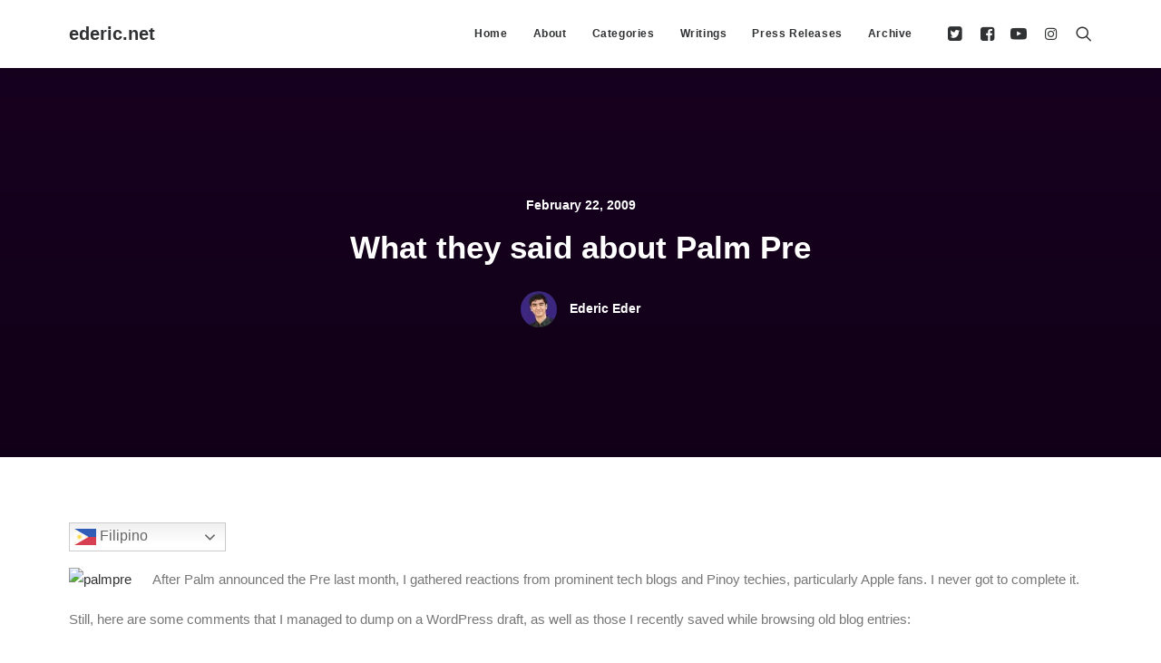

--- FILE ---
content_type: text/html; charset=utf-8
request_url: https://www.google.com/recaptcha/api2/aframe
body_size: 265
content:
<!DOCTYPE HTML><html><head><meta http-equiv="content-type" content="text/html; charset=UTF-8"></head><body><script nonce="lJ4sA-_Ucho3-oWf_Hlk8w">/** Anti-fraud and anti-abuse applications only. See google.com/recaptcha */ try{var clients={'sodar':'https://pagead2.googlesyndication.com/pagead/sodar?'};window.addEventListener("message",function(a){try{if(a.source===window.parent){var b=JSON.parse(a.data);var c=clients[b['id']];if(c){var d=document.createElement('img');d.src=c+b['params']+'&rc='+(localStorage.getItem("rc::a")?sessionStorage.getItem("rc::b"):"");window.document.body.appendChild(d);sessionStorage.setItem("rc::e",parseInt(sessionStorage.getItem("rc::e")||0)+1);localStorage.setItem("rc::h",'1763378756071');}}}catch(b){}});window.parent.postMessage("_grecaptcha_ready", "*");}catch(b){}</script></body></html>